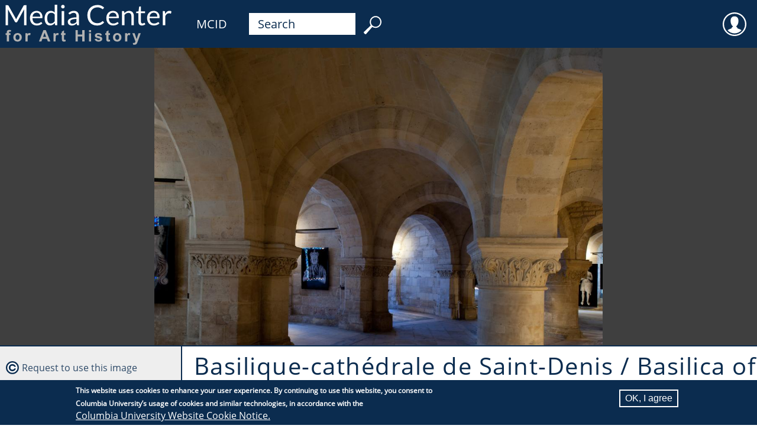

--- FILE ---
content_type: image/svg+xml
request_url: https://mcid.mcah.columbia.edu/themes/mcah_theme/assets/images/copyright.svg
body_size: 322
content:
﻿<svg xmlns="http://www.w3.org/2000/svg" height='20px' width='20px' viewBox="0 0 22.5 22.5">
	<g>
	<title>Request Image</title>
	<circle cx="11.2" cy="11.2" r="11.2" fill="#0b2c4f"/>
	<circle cx="11.2" cy="11.2" r="8.892" fill="white"/>
	<circle cx="11.2" cy="11.2" r="6.27" fill="#0b2c4f"/>
	<circle cx="11.2" cy="11.2" r="3.42" fill="white"/>
	<rect x="13.11" y="9.69" width="5.13" height="2.85" fill="white"/>
	</g>
</svg>

--- FILE ---
content_type: image/svg+xml
request_url: https://mcid.mcah.columbia.edu/themes/mcah_theme/assets/images/work.svg
body_size: 375
content:
<svg xmlns="http://www.w3.org/2000/svg" height="24" viewBox="0 -960 960 960" width="24"><title>Work</title><path fill="#0b2c4f" d="M160-80q-33 0-56.5-23.5T80-160v-480q0-33 23.5-56.5T160-720h160l160-160 160 160h160q33 0 56.5 23.5T880-640v480q0 33-23.5 56.5T800-80H160Zm0-80h640v-480H160v480Zm80-80h480L570-440 450-280l-90-120-120 160Zm460-200q25 0 42.5-17.5T760-500q0-25-17.5-42.5T700-560q-25 0-42.5 17.5T640-500q0 25 17.5 42.5T700-440ZM404-720h152l-76-76-76 76ZM160-160v-480 480Z"/></svg>